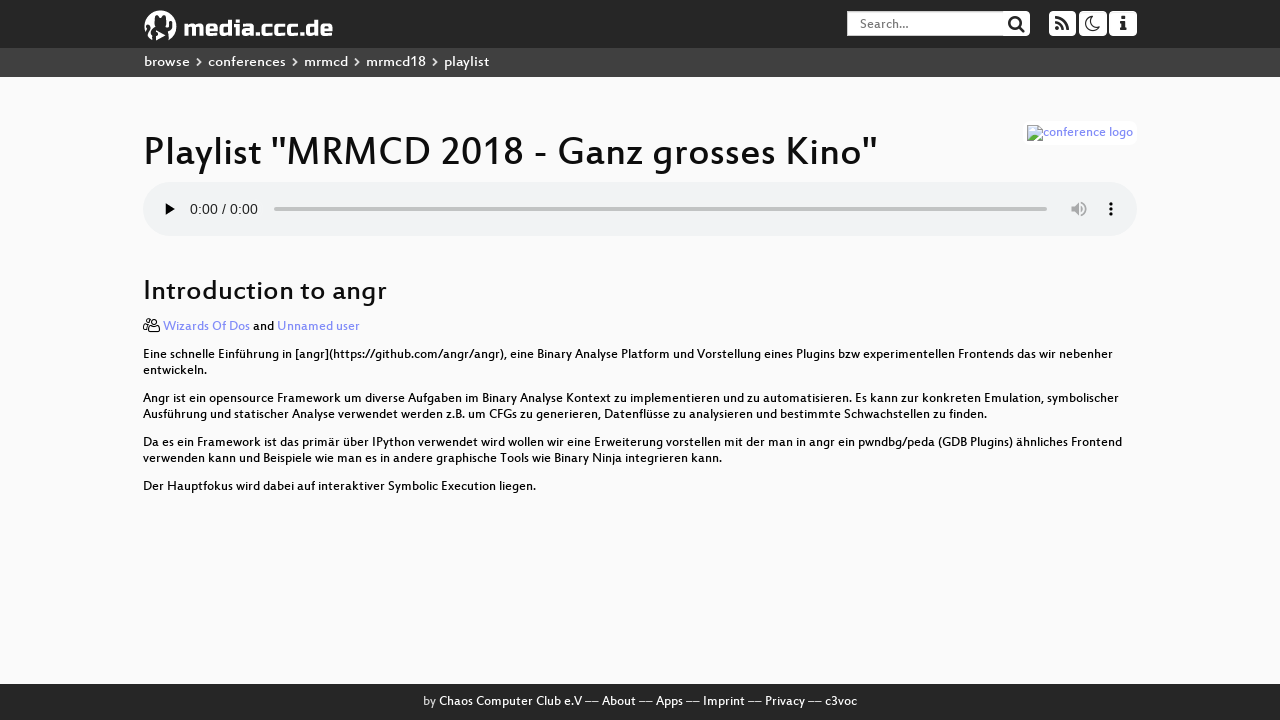

--- FILE ---
content_type: text/html; charset=utf-8
request_url: https://app.media.ccc.de/v/2018-153-introduction-to-angr/audio
body_size: 7815
content:
<!DOCTYPE html>
<html lang="en">
<head>
<meta content="IE=edge" http-equiv="X-UA-Compatible">
<meta content="text/html; charset=UTF-8" http-equiv="Content-Type">
<meta content="index,follow" name="robots">
<meta content="CCC" name="publisher">
<meta content="Video Streaming Portal des Chaos Computer Clubs" name="description">
<meta content="mrmcd18, 153, Chaos Computer Club, Video, Media, Streaming, TV, Hacker" name="keywords">
<meta content="2ozQIr-cQ-sJzGeJT_iTkS147fs3c5R3I1i6Dk_YLwA" name="google-site-verification">
<meta content="width=device-width, initial-scale=1.0" name="viewport">
<link href="/apple-touch-icon-57x57.png" rel="apple-touch-icon" sizes="57x57">
<link href="/apple-touch-icon-72x72.png" rel="apple-touch-icon" sizes="72x72">
<link href="/apple-touch-icon-60x60.png" rel="apple-touch-icon" sizes="60x60">
<link href="/apple-touch-icon-76x76.png" rel="apple-touch-icon" sizes="76x76">
<link href="/favicon-96x96.png" rel="icon" sizes="96x96" type="image/png">
<link href="/favicon-16x16.png" rel="icon" sizes="16x16" type="image/png">
<link href="/favicon-32x32.png" rel="icon" sizes="32x32" type="image/png">
<link rel="stylesheet" href="/assets/application-3ad2dd5ecb6545131aad78806e677698a74457b1a4c8d55f1804d430b39a1057.css" />
<script src="/assets/application-08c36f4689d6edef8dab6fa211421967d21e1910f65f791f0dd55e8a56114acc.js"></script>
<link href="/news.atom" rel="alternate" title="ATOM" type="application/atom+xml">
<link href="/updates.rdf" rel="alternate" title="last 100" type="application/rss+xml">
<link href="/podcast.xml" rel="alternate" title="last 100" type="application/rss+xml">
<link href="/podcast-archive.xml" rel="alternate" title="podcast archive" type="application/rss+xml">

<title>
Playlist for
&quot;MRMCD 2018 - Ganz grosses Kino&quot;

- media.ccc.de
</title>
<noscript>
<style>
  .script-only { display: none !important; }
  .slider { display: flex; gap: 1em; }
  .nav-tabs { display: none; }
  .tab-content > .tab-pane { display: block; }
</style>
</noscript>

<link href="https://app.media.ccc.de/c/mrmcd18/podcast/webm-hq.xml" rel="alternate" title="Podcast feed webm for this folder" type="application/rss+xml">
<link href="https://app.media.ccc.de/c/mrmcd18/podcast/mp4-hq.xml" rel="alternate" title="Podcast feed mp4 for this folder" type="application/rss+xml">
<link href="https://app.media.ccc.de/c/mrmcd18/podcast/mp3.xml" rel="alternate" title="Podcast feed mp3 for this folder" type="application/rss+xml">
<link href="https://app.media.ccc.de/c/mrmcd18/podcast/opus.xml" rel="alternate" title="Podcast feed opus for this folder" type="application/rss+xml">


</head>
<body class="page-show page-show-playlist
">
<div class="navbar navbar-default navbar-fixed-top dark" role="navigation">
<div class="container-fluid">
<div class="navbar-header">
<a class="navbar-brand" href="/">
<span>
<img alt="media.ccc.de logo, a lucky cat holding a play icon" src="/assets/frontend/voctocat-header-b587ba587ba768c4a96ed33ee72747b9a5432b954892e25ed9f850a99c7d161c.svg">
</span>
</a>
</div>
<div class="nav navbar-form navbar-right button-wrapper">
<a class="form-control btn btn-default" href="/about.html">
<span class="icon icon-info"></span>
</a>
</div>
<div class="nav navbar-form navbar-right compact dropdown script-only">
<button aria-expanded="true" aria-haspopup="true" class="form-control btn btn-default dropdown-toggle" data-toggle="dropdown" id="theme-menu">
<span class="icon icon-moon-o"></span>
</button>
<div aria-labelledby="theme-menu" class="dropdown-menu themes-dropdown">
<li>
<a data-turbolinks="false" href="#" onclick="toggleTheme(&#39;system&#39;)" role="button">System</a>
</li>
<li>
<a data-turbolinks="false" href="#" onclick="toggleTheme(&#39;light&#39;)" role="button">Light</a>
</li>
<li>
<a data-turbolinks="false" href="#" onclick="toggleTheme(&#39;dark&#39;)" role="button">Dark</a>
</li>
</div>
</div>
<div class="nav navbar-form navbar-right compact dropdown script-only">
<button aria-expanded="true" aria-haspopup="true" class="btn btn-default dropdown-toggle" data-toggle="dropdown" id="feed-menu">
<span class="icon icon-rss"></span>
</button>
<div aria-labelledby="feed-menu" class="dropdown-menu feeds_dropdown">
<table class="feeds_list">
<tr>
<td>
<a class="" href="/news.atom" title="">
News
</a>
</td>
<td class="placeholder"></td>
</tr>
<tr>
<td>
<a class="" href="/updates.rdf" title="">
RSS, last 100
</a>
</td>
<td class="placeholder"></td>
</tr>
<tr>
<td>
<a class="" href="/podcast-hq.xml" title="">
Podcast feed of the last two years
</a>
</td>
<td>
<a href="/podcast-lq.xml" title="Podcast feed of the last two years (SD)">
SD quality
</a>
</td>
</tr>
<tr>
<td>
<a class="" href="/podcast-audio-only.xml" title="">
Podcast audio feed of the last year
</a>
</td>
<td class="placeholder"></td>
</tr>
<tr>
<td>
<a class="" href="/podcast-archive-hq.xml" title="">
Podcast archive feed, everything older than two years
</a>
</td>
<td>
<a href="/podcast-archive-lq.xml" title="Podcast archive feed, everything older than two years (SD)">
SD quality
</a>
</td>
</tr>
<tr class="headline">
<td class="headline" colspan="2">
<div>
<span>
Podcast feeds for mrmcd18
</span>
</div>
</td>
</tr>
<tr>
<td>
<a class="indented" href="https://app.media.ccc.de/c/mrmcd18/podcast/webm-hq.xml" title="webm">
webm
</a>
</td>
<td>
<a href="https://app.media.ccc.de/c/mrmcd18/podcast/webm-lq.xml" title="webm (SD)">
SD quality
</a>
</td>
</tr>
<tr>
<td>
<a class="indented" href="https://app.media.ccc.de/c/mrmcd18/podcast/mp4-hq.xml" title="mp4">
mp4
</a>
</td>
<td>
<a href="https://app.media.ccc.de/c/mrmcd18/podcast/mp4-lq.xml" title="mp4 (SD)">
SD quality
</a>
</td>
</tr>
<tr>
<td>
<a class="indented" href="https://app.media.ccc.de/c/mrmcd18/podcast/mp3.xml" title="mp3">
mp3
</a>
</td>
<td class="placeholder"></td>
</tr>
<tr>
<td>
<a class="indented" href="https://app.media.ccc.de/c/mrmcd18/podcast/opus.xml" title="opus">
opus
</a>
</td>
<td class="placeholder"></td>
</tr>
</table>

</div>
</div>
<form action="/search/" class="navbar-form navbar-right" id="media-search" method="get" role="search">
<div class="form-group input-group">
<input class="form-control" name="q" placeholder="Search…" size="17" type="search" value="">
<span class="input-group-btn">
<button class="btn btn-default" type="submit">
<span class="icon icon-search"></span>
</button>
</span>
</div>
</form>
</div>
<div aria-labelledby="feedMenu" class="feeds_dropdown" id="feedMenuMobile">
<table class="feeds_list">
<tr>
<td>
<a class="" href="/news.atom" title="">
News
</a>
</td>
<td class="placeholder"></td>
</tr>
<tr>
<td>
<a class="" href="/updates.rdf" title="">
RSS, last 100
</a>
</td>
<td class="placeholder"></td>
</tr>
<tr>
<td>
<a class="" href="/podcast-hq.xml" title="">
Podcast feed of the last two years
</a>
</td>
<td>
<a href="/podcast-lq.xml" title="Podcast feed of the last two years (SD)">
SD quality
</a>
</td>
</tr>
<tr>
<td>
<a class="" href="/podcast-audio-only.xml" title="">
Podcast audio feed of the last year
</a>
</td>
<td class="placeholder"></td>
</tr>
<tr>
<td>
<a class="" href="/podcast-archive-hq.xml" title="">
Podcast archive feed, everything older than two years
</a>
</td>
<td>
<a href="/podcast-archive-lq.xml" title="Podcast archive feed, everything older than two years (SD)">
SD quality
</a>
</td>
</tr>
<tr class="headline">
<td class="headline" colspan="2">
<div>
<span>
Podcast feeds for mrmcd18
</span>
</div>
</td>
</tr>
<tr>
<td>
<a class="indented" href="https://app.media.ccc.de/c/mrmcd18/podcast/webm-hq.xml" title="webm">
webm
</a>
</td>
<td>
<a href="https://app.media.ccc.de/c/mrmcd18/podcast/webm-lq.xml" title="webm (SD)">
SD quality
</a>
</td>
</tr>
<tr>
<td>
<a class="indented" href="https://app.media.ccc.de/c/mrmcd18/podcast/mp4-hq.xml" title="mp4">
mp4
</a>
</td>
<td>
<a href="https://app.media.ccc.de/c/mrmcd18/podcast/mp4-lq.xml" title="mp4 (SD)">
SD quality
</a>
</td>
</tr>
<tr>
<td>
<a class="indented" href="https://app.media.ccc.de/c/mrmcd18/podcast/mp3.xml" title="mp3">
mp3
</a>
</td>
<td class="placeholder"></td>
</tr>
<tr>
<td>
<a class="indented" href="https://app.media.ccc.de/c/mrmcd18/podcast/opus.xml" title="opus">
opus
</a>
</td>
<td class="placeholder"></td>
</tr>
</table>

</div>
</div>
<div class="breadcrumb dark">
<ol class="container-fluid breadcrumb">
<li>
<a class="inverted" href="/b">
browse
</a>
</li>
<li>
<span class="icon icon-chevron-right"></span>
<a class="inverted" href="/b/conferences">
conferences
</a>
</li>
<li>
<span class="icon icon-chevron-right"></span>
<a class="inverted" href="/b/conferences/mrmcd">
mrmcd
</a>
</li>
<li>
<span class="icon icon-chevron-right"></span>
<a class="inverted" href="/b/conferences/mrmcd/mrmcd18">
mrmcd18
</a>
</li>
<li class="active">
<span class="icon icon-chevron-right"></span>
playlist
</li>
</ol>
</div>

<main class="container-fluid">
<div class="player-header">
<a class="thumbnail conference" href="/c/mrmcd18">
<img alt="conference logo" src="https://static.media.ccc.de/media/conferences/mrmcd/mrmcd18/logo.png">
</a>
<h1>
Playlist
&quot;MRMCD 2018 - Ganz grosses Kino&quot;
</h1>
</div>
<div class="player audio">
<audio class="audio" controls="controls" preload="none">
<source data-id="5957" data-lang="deu" data-mep-description="Eine schnelle Einführung in [angr](https://github.com/angr/angr), eine Binary Analyse Platform und Vorstellung eines Plugins bzw experimentellen Frontends das wir nebenher entwickeln.

Angr ist ein opensource Framework um diverse Aufgaben im Binary Analyse Kontext zu implementieren und zu automatisieren. Es kann zur konkreten Emulation, symbolischer Ausführung und statischer Analyse verwendet werden z.B. um CFGs zu generieren, Datenflüsse zu analysieren und bestimmte Schwachstellen zu finden.

Da es ein Framework ist das primär über IPython verwendet wird wollen wir eine Erweiterung vorstellen mit der man in angr ein pwndbg/peda (GDB Plugins) ähnliches  Frontend verwenden kann und Beispiele wie man es in andere graphische Tools wie Binary Ninja integrieren kann.

Der Hauptfokus wird dabei auf interaktiver Symbolic Execution liegen." data-persons="Wizards Of Dos, Unnamed user" data-title="Introduction to angr" src="https://cdn.media.ccc.de/events/mrmcd/mrmcd18/mp3/mrmcd18-153-deu-Introduction_to_angr_mp3.mp3" title="Introduction to angr" type="audio/mpeg">
<source data-id="5956" data-lang="deu" data-mep-description="In diesem Film geht es um die Geschichte von Yachten, deren Elektronischen Systeme an Bord, wie alles untereinander vernetzt ist und letztendlich ans Internet angeschlossen wurde. FSK 16+

In meinem Vortrag zeige ich, wie moderne Yachten aufgebaut sind, welche Systeme an Bord zur Navigation und Steuerung eingesetzt werden und wie diese miteinander interagieren.
Anhand von 2 verwundbaren System mit Internet Verbindung zeige ich, wie man sich durch die Netze bis hin ins Steuerungsnetzwerk des Schiffes hangeln kann.
Seit 2010 werden Yachten meist nur noch mit einem NMEA 2000 Netzwerk Bus verkabelt, welches dem CAN Bus in der Automobilindustrie im aufbau gleicht. Dieser CAN Bus ist mit NMEA - TCP/IP Gateways in das Netzwerk integriert. 
Weitere Episoden dieser Abenteuerserie befassen sich mit: 
- Der Kapitaen , sein E-Mail und Steuerungssystem
- Funkfernbedienungen fuer den Autopiloten
- Cloud Basiertes Monitoring von Maschinendaten
- Internetrouter und Firmware Fun
- Satellitenkommunikation.

In den Hauptrollen:
- Ein Router fuer Internet Access
- Eine Satcom Schuessel
- eine Yacht (ab 30m, es kommt doch! auf die groesse an)

In den Nebenrollen
- Internet of Things Suchmaschine
- Bedienungsanleitungen
- FCCid

Spezialeffekte
- Programmierer und ihr Sinn fuer Sicherheit
- nicht vorhandenes Patchen

Musikalische Begelitung
- durch das Applaus des Publikums" data-persons="Stephan Gerling" data-title="Das Boot 4.0  - Internet of..." src="https://cdn.media.ccc.de/events/mrmcd/mrmcd18/mp3/mrmcd18-140-deu-Das_Boot_40_-_Internet_of_Ships_FSK16_mp3.mp3" title="Das Boot 4.0  - Internet of Ships  (FSK16+)" type="audio/mpeg">
<source data-id="5954" data-lang="deu" data-mep-description="Der Vortrag stellt dar, was Deepfakes sind, wie diese hergestellt werden und welche Auswirkungen sie auf die IT Security haben können.

Böswillige Aktivitäten, die durch menschliche Interaktionen erreicht werden, sind heutzutage alltäglich. Angreifer verlassen sich auf psychologische Manipulationen (Social Engineering) und bringen Benutzer dazu, Sicherheitsfehler zu machen oder vertrauliche Informationen preiszugeben. Der Grund, warum Kriminelle Social-Engineering-Angriffe weiterhin verwenden, ist einfach - sie funktionieren. Der schwächste Punkt in der Abwehr einer jeden Organisation sind die Personen - und es gibt kein Patch für menschliche Fehler. Neu in der Social-Engineers-Toolbox sind Deepfakes, eine auf künstlicher Intelligenz basierte Fälschung von Mediendateien. Dieser Vortrag wird die möglichen Auswirkungen auf die IT-Sicherheit zeigen: Wie schnell können Dinge mit dieser neuen Technologie korrumpiert werden und warum sollten sich alle bewusst sein?" data-persons="Dave" data-title="Replacing Reality" src="https://cdn.media.ccc.de/events/mrmcd/mrmcd18/mp3/mrmcd18-122-deu-Replacing_Reality_mp3.mp3" title="Replacing Reality" type="audio/mpeg">
<source data-id="5953" data-lang="eng" data-mep-description="Extracting and dissecting Neato Connected firmware to control high-end vacuum cleaners

The Neato Botvac Connected vacuum cleaners offer a nice platform with up-to-date sensors, including laser scanner mapping your home. The newest Neatos, which are coupled to cloud services over WiFi, run QNX and little was known about them so far. Connected vacuum cleaners are an interesting target regarding privacy, security and safety, as they have access to your home and move freely therein.

The firmware is protected by a write-only interface and an undocumented chip layout - extracting it is a very interesting process. It is a struggle against proprietary chips and QNX systems. We found an upload serial console, which is their anti brick interface, that only accepts QNX file systems, and guessed the chip family correctly, enabling us to print out some memory contents over the serial console. To actually extract something meaningful from this memory, we performed a regular firmware update process on the robot and rebooted into our modified minimal QNX without re-initializing memory - thereby stealing their complete firmware.

Based on the firmware extraction, we found many interesting firmware internals. The main process brain is woken up by the standby process pinky, suggesting that the Neato developers already divined their firmware will be presented cinema style." data-persons="jiska" data-title="Pinky &amp; Brain are taking ov..." src="https://cdn.media.ccc.de/events/mrmcd/mrmcd18/mp3/mrmcd18-124-eng-Pinky_Brain_are_taking_over_the_world_with_vacuum_cleaners_mp3.mp3" title="Pinky &amp; Brain are taking over the world with vacuum cleaners" type="audio/mpeg">
<source data-id="5952" data-lang="deu" data-mep-description="Siegfried ist freischaffender Künstler und berichtet von der Computer-, Cracker- und Demo-Szene und seinem Beitrag dazu angefangen vom Amiga bis heute. Viele Video- und Audiobeispiele lassen die Zuschauer miterleben, &quot;wie das alles so war&quot;. Der Vortrag ist ein absolutes Muss für alle Retro-Fans.

Speaker: Siegfried Kärcher
Title: &quot;Meine Zeit als kreatives Mitglied der Computerszene von Amiga-Zeiten bis heute.&quot;

Siegfried ist freischaffender Künstler und berichtet von der Computer-, Cracker- und Demo-Szene und seinem Beitrag dazu angefangen vom Amiga bis heute. Viele Video- und Audiobeispiele lassen die Zuschauer miterleben, &quot;wie das alles so war&quot;. Der Vortrag ist ein absolutes Muss für alle Retro-Fans.

Speaker: Siegfried Kärcher
Title: &quot;Meine Zeit als kreatives Mitglied der Computerszene von Amiga-Zeiten bis heute.&quot;" data-persons="Lord/Spreadpoint" data-title="MZakMdCvAmigaZbh" src="https://cdn.media.ccc.de/events/mrmcd/mrmcd18/mp3/mrmcd18-137-deu-MZakMdCvAmigaZbh_mp3.mp3" title="MZakMdCvAmigaZbh" type="audio/mpeg">
<source data-id="5951" data-lang="deu" data-mep-description="Sprengstoff war und ist ein aktuelles Thema in der Community, zu dem ein wenig Hintergrundwissen nicht schaden kann. Insofern ist eine chemische Betrachtung der Thematik mit Wissenschaft (Science!) ganz hilfreich.

In Zeiten, in denen simple chemischen Formeln (H2O2!, CO2!, NaHCO3!) schon eine gewisse Bedrohlichkeit, Angst und in Kombination mit Modellen aus einem 3D-Drucker zu dem Verdacht führen, eine Sprengstoffexplosion herbeizuführen, sind chemisches Hintergrundwissen und faktenbasierte Informationen darüber, was hinter diesen ominösen Stoffen steckt, rar gesät.
Was sind Sprengstoffe eigentlich? Ist alles, was theoretisch explodieren kann, nur dafür da, dass es explodiert? Welchen Nutzen hat Sprengstoff überhaupt? Kann Sprengstoff schon direkt aus dem 3D-Drucker gedruckt werden?
Und schließlich,und besonders umstritten: Wie gefährlich sind Modelle einer Atombombe und kann damit wirklich eine Sprengstoffexplosion oder gar ein Atomangriff herbeigeführt werden?
Alles, was Menschen jemals über Sprengstoff wissen oder nicht wissen wollten, vereint in einem kleinen Talk, der keine Garantie auf Vollständigkeit erhebt, dafür aber versucht, einen groben, chemischen Überblick über das Thema zu geben." data-persons="Lea" data-title="Was ihr schon immer (nicht)..." src="https://cdn.media.ccc.de/events/mrmcd/mrmcd18/mp3/mrmcd18-156-deu-Was_ihr_schon_immer_nicht_ueber_Sprengstoffe_wissen_wolltet_mp3.mp3" title="Was ihr schon immer (nicht) über Sprengstoffe wissen wolltet" type="audio/mpeg">
<source data-id="5950" data-lang="eng" data-mep-description="Fairness and accountability are important topics for decision makers, but formulating these in a rigid, mathematical context can be hard. We&#39;ll be looking at implicit and explicit biases, how they arise in data and how they are learned by modern sytems, different notions of the word &quot;fair&quot; and the way biases can leak through obfuscation.

Everybody is talking about machine learning and artificial intelligence and exciting developments are happening in this field. But the dark side of large scale data mining and overly ambitious AI developers is already visible in many high profile cases. Implicit and explicit biases inherent in datasets can influence decision algorithms to replicate the problems and discrimination of human society.

In this talk we are going to ask why and how machine learning algorithms become prejudiced and we will see, how hard it is to create algorithms which are fair and unbiased. At the core, we are going to take a look at what fair actually means and that objective fairness is a very difficult goal." data-persons="Nana, Claas" data-title="What is &quot;fair&quot;? - Tackling ..." src="https://cdn.media.ccc.de/events/mrmcd/mrmcd18/mp3/mrmcd18-133-eng-What_is_fair_-_Tackling_challenges_in_modern_AI_mp3.mp3" title="What is &quot;fair&quot;? - Tackling challenges in modern AI" type="audio/mpeg">
<source data-id="5949" data-lang="deu" data-mep-description="Wir lassen die MRMCDinale beginnen – mit einem kurzen Überblick, was alles auf dem Kinoprogramm steht, und womit sich die Kinobegeisterten in den Pausen so beschäftigen können." data-persons="Unicorn" data-title="Opening" src="https://cdn.media.ccc.de/events/mrmcd/mrmcd18/mp3/mrmcd18-171-deu-Opening_mp3.mp3" title="Opening" type="audio/mpeg">
</audio>
<script>
  $(function() {
    var promises = [];
  
    var $source = $('audio source').first();
    promises.push(
      MirrorbrainFix.selectMirror($source.prop('src'), function(mirror) {
        $source.attr('src', mirror);
      })
    );
  
    $.when.apply($, promises).done(function() {
      $('audio').mediaelementplayer({
        enableAutosize: true,
        stretching: 'responsive',
        showPlaylist: true,
        currentMessage: 'Playing: ',
        features: [
          'playlistfeature',
          'skipback', 'prevtrack', 'playpause', 'nexttrack', 'jumpforward', 'progress', 'current',
          'duration', 'tracks', 'volume', 'speed',
          'playlist'
          ],
        skipBackInterval: 15,
        success: function (mediaElement) {
          mediaElement.addEventListener('canplay', function () {
            var ev = $('audio source[src="' + mediaElement.src + '"');
            $('.description').html(ev.data('mepDescription'));
            $('span.event_title').html(ev.data('title'));
            $('p.persons').html(ev.data('persons'));
            if (mediaElement.src.indexOf('://cdn.media.ccc.de') > 0) {
              MirrorbrainFix.selectMirror(mediaElement.src, function(mirror) {
                mediaElement.setSrc(mirror);
                mediaElement.play();
              });
            }
          }, false);
          mediaElement.addEventListener('playing', function () {
            var eventId = $('audio source[src="' + mediaElement.src + '"').data('id');
            $.post("/public/recordings/count", {event_id: eventId, src: mediaElement.src});
          }, false);
        }
      });
    });
  })
</script>

</div>
<h2 class="event_title">
Introduction to angr
</h2>
<p class="persons">
<span class="icon icon-users-light"></span>
<a href="/search?p=Wizards+Of+Dos">Wizards Of Dos</a> and
<a href="/search?p=Unnamed+user">Unnamed user</a>

</p>
<p>
<p class="description">Eine schnelle Einführung in [angr](https://github.com/angr/angr), eine Binary Analyse Platform und Vorstellung eines Plugins bzw experimentellen Frontends das wir nebenher entwickeln.</p>

<p class="description">Angr ist ein opensource Framework um diverse Aufgaben im Binary Analyse Kontext zu implementieren und zu automatisieren. Es kann zur konkreten Emulation, symbolischer Ausführung und statischer Analyse verwendet werden z.B. um CFGs zu generieren, Datenflüsse zu analysieren und bestimmte Schwachstellen zu finden.</p>

<p class="description">Da es ein Framework ist das primär über IPython verwendet wird wollen wir eine Erweiterung vorstellen mit der man in angr ein pwndbg/peda (GDB Plugins) ähnliches  Frontend verwenden kann und Beispiele wie man es in andere graphische Tools wie Binary Ninja integrieren kann.</p>

<p class="description">Der Hauptfokus wird dabei auf interaktiver Symbolic Execution liegen.</p>
</p>
</main>

<footer class="dark">
by
<a class="inverted" href="//ccc.de">Chaos Computer Club e.V</a>
––
<a class="inverted" href="/about.html">About</a>
––
<a class="inverted" href="/about.html#apps">Apps</a>
––
<a class="inverted" href="//ccc.de/en/imprint">Imprint</a>
––
<a class="inverted" href="/about.html#privacy">Privacy</a>
––
<a class="inverted" href="//c3voc.de/">c3voc</a>
</footer>

</body>
</html>
